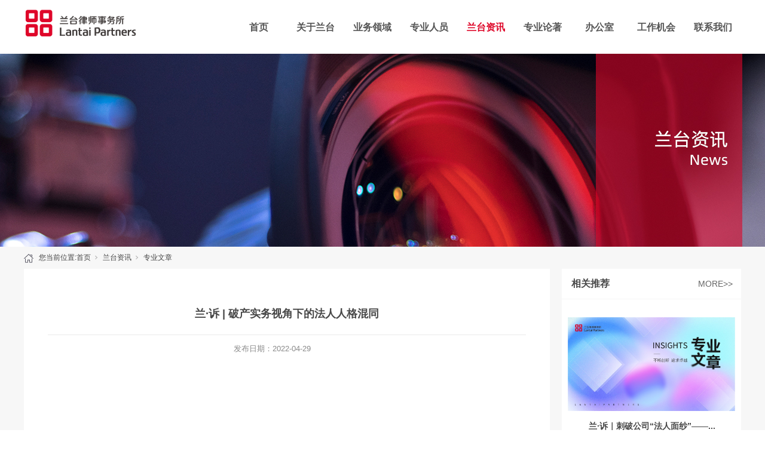

--- FILE ---
content_type: text/html;charset=utf-8
request_url: https://www.lantai.cn/news_view.aspx?nid=2&typeid=5&id=785
body_size: 11798
content:
<!DOCTYPE html>


<html lang="zh-cn" xmlns="http://www.w3.org/1999/xhtml">
<head spw="768">

<title>兰·诉 | 破产实务视角下的法人人格混同 - 北京市兰台律师事务所</title> 
<meta name="description" content="法人人格独立和股东有限责任是公司制度的基石，是公司法的基本原则。但法人人格独立和股东有限责任也很容易被滥用，成为股东、实际控制人、高级管理人员等规避法律、逃废债务的工具。如果公司失去独立意志和独立财产，将形成法人人格混同。公司之间形成法人人格混同，在公司法上，是 “刺穿公司面纱”直接要求股东承担责任的..."/>
<meta name="keywords" content="兰·诉 | 破产实务视角下的法人人格混同,北京市兰台律师事务所"/>


<meta charset="utf-8" />
<meta name="renderer" content="webkit"/>
<meta http-equiv="X-UA-Compatible" content="chrome=1"/>
<meta id="WebViewport" name="viewport" content="width=device-width, initial-scale=1.0, minimum-scale=1.0, maximum-scale=1.0, user-scalable=no, viewport-fit=cover, minimal-ui"/>
<meta name="format-detection" content="telephone=no,email=no"/>
<meta name="applicable-device" content="pc,mobile"/>
<meta http-equiv="Cache-Control" content="no-transform"/>
<script type="text/javascript">(function(){if(window.outerWidth>1024||!window.addEventListener){return;}
var w=document.getElementById('WebViewport');var dw=w.content;var em=true;function orientation(){if(window.orientation!=0){var width,scale;if(em){if(screen.width<767){return;}
width=767;scale=1.06;}else{width=1201;scale=0.65;}
w.content='width='+width+'px, initial-scale='+scale+', minimum-scale='+scale+', maximum-scale='+scale+', user-scalable=no, viewport-fit=cover, minimal-ui';}else{if(em){w.content=dw;}else{var scale=screen.width<=320?'0.25':'0.3';w.content='width=1200px, initial-scale='+scale+', minimum-scale='+scale+', maximum-scale=1.0, user-scalable=no, viewport-fit=cover, minimal-ui';}}}
this.addEventListener('orientationchange',function(){if(/Apple/.test(navigator.vendor||'')||navigator.userAgent.indexOf('Safari')>=0){return;};setTimeout(function(){var fullscrren=window.fullscrren||document.fullscreen;if(!fullscrren)document.location.reload();},20);});orientation();})();</script>
<link rel="stylesheet" id="xg_swiper" href="https://1.rc.xiniu.com/js/pb/slick-1.8.0/slick.min.css"/>
<link rel="stylesheet" id="respond_measure2" href="https://1.rc.xiniu.com/css/respond/site.respond.measure-tg-2.0.min.css"/><link rel="stylesheet" id="css__news_view" href="https://0.rc.xiniu.com/g5/M00/26/13/CgAGbGbG95yAdd_dAADO_uU8FPY994.css?t=20251229104932"/><link rel="bookmark" href="/Images/logo.ico"/>
<link rel="shortcut icon" href="/Images/logo.ico"/>
<script type="text/javascript" id="visit" >var userAgent=navigator.userAgent;if(/MSIE\s+[5678]\./.test(userAgent)){location.href="/Admin/Design/Edition.html?type=2";};var _jtime=new Date();function jsLoad(){window.jLoad=new Date()-_jtime;}function jsError(){window.jLoad=-1;}
</script>

<script type="text/javascript" id="publicjs" src="https://1.rc.xiniu.com/js/pb/3/public.1.4.js" onload="jsLoad()" onerror="jsError()"></script>
</head>

<body class="xg_body">
<form method="get" action="/news_view.aspx?id=785&nid=2&typeid=5" data-identify="0218218218014520701962092150196204014501982090" id="form1" data-ntype="2" data-ptype="4" NavigateId="2">


<div class="xg_header" id="xg_header" role="banner" includeId="header0414931861785343086234521447214296961657">



<section class="xg_section xg_section_fixd p1768mf1768-00001" id="sf1768-00001">
<div class="container" id="cf1768-000010001">
<div class="row">
<div class="col-sm-10 col-lg-3 p1768mf1768-0ad307008fe0c1508"><div class="xg_logo p1768mf1768-0a28aabe76cb80bd0" logo="1"><h1><a href="/"><img data-src="/Images/logo.png?t=20251229105231" data-src-sm="/Images/m_logo.png?t=20251229105231" src="[data-uri]"  alt="北京市兰台律师事务所" title="北京市兰台律师事务所" /></a></h1></div></div>
<div class="col-sm-2 col-lg-9 p1768mf1768-0c27864d1fab53f08"><div id="if176800a4267fa4b795f79" class="xg_menu p1768mf1768-00a4267fa4b795f79" role="navigation"  data-droptype="0" data-mobileshoweffect="0" data-mobilelisttype="0"><ul class="xg_menuUl hidden-sm">
<li class="xg_menuLi1" home='1'><div class="xg_menuTitle1"><a class="xg_menuA1" href="/" target="_self">首页</a></div></li>
<li data-nid="1" class="xg_menuLi1"><div class="xg_menuTitle1"><a class="xg_menuA1" href="/about_complex.aspx?nid=1" target="_self" rel="nofollow">关于兰台</a></div></li>
<li data-nid="4" class="xg_menuLi1"><div class="xg_menuTitle1"><a class="xg_menuA1" href="/case_complex.aspx?nid=4" target="_self">业务领域</a></div></li>
<li data-nid="3" class="xg_menuLi1"><div class="xg_menuTitle1"><a class="xg_menuA1" href="/pro.aspx?nid=3" target="_blank">专业人员</a></div></li>
<li data-nid="2" class="xg_menuLi1"><div class="xg_menuTitle1"><a class="xg_menuA1" href="/news_complex.aspx?nid=2" target="_self">兰台资讯</a></div></li>
<li data-nid="26" class="xg_menuLi1"><div class="xg_menuTitle1"><a class="xg_menuA1" href="/teachers_complex.aspx?nid=26" target="_self">专业论著</a></div></li>
<li data-nid="8" class="xg_menuLi1"><div class="xg_menuTitle1"><a class="xg_menuA1" href="/sv_complex.aspx?nid=8" target="_self">办公室</a></div></li>
<li data-nid="6" class="xg_menuLi1"><div class="xg_menuTitle1"><a class="xg_menuA1" href="/recruitment.aspx?nid=6" target="_self">工作机会</a></div></li>
<li data-nid="7" class="xg_menuLi1"><div class="xg_menuTitle1"><a class="xg_menuA1" href="/contact_complex.aspx?nid=7" target="_self" rel="nofollow">联系我们</a></div></li></ul><div class="xg_menuMobile hidden-lg"><div class="xg_memu_btn"></div><div class="xg_menuPanel"><div class="xg_menuShade"></div></div></div></div>
</div></div></div></section>
</div><div class="xg_banner" id="xg_banner">

<section class="xg_section  bregionauto" id="s40001">
<div class="container p1750m400010001" id="c400010001">
<div class="row">
<div class="col-sm-12 col-lg-12"><div id="i6d4bef526313b8fa" class="xg_abanner p1750m6d4bef526313b8fa xg_swiper slider single-item-rtl" data-autoplay="4000" data-loop="1" data-grabcursor="1" data-dots="0" data-arrows="0" data-scalheight="246" data-effect="1" data-speed="0" data-mobilarrow="0" data-adaptive="0" data-height="323" data-width="1920" style="overflow: hidden;">
<div class="xg_banner_item"><div class="xg_banner_img"><img data-src="https://0.rc.xiniu.com/g4/M00/0D/0A/CgAG0mEjZcKARVaGAAV81-chtNE741.jpg,https://0.rc.xiniu.com/g4/M00/0D/0A/CgAG0mEjZcuAf9LcAAINMfZYgpk491.jpg" /></div>
<div class="container"></div></div>
</div>
</div></div></div></section>
</div>
<div class="xg_content" id="xg_content" role="main">

<section class="xg_section  p1750m50003" id="s50003">
<div class="container" id="c500030001">
<div class="row">
<div class="col-sm-12 col-lg-12 p1750m3b2028eaeda5fb6b"><div class="xg_crumbs p1750m30e274ac0140549a"><span class="xg_crumbs_item"><span class="xg_crumbs_prefix" data-label="text-prefix">您当前位置:</span><a class="xg_crumbs_a" href="/" target="_self">首页</a></span><span class="xg_crumbs_span"></span><span class="xg_crumbs_item"><a class="xg_crumbs_a" href="/news_complex.aspx?nid=2" target="_self">兰台资讯</a></span><span class="xg_crumbs_span"></span><span class="xg_crumbs_item"><a class="xg_crumbs_a" href="/news.aspx?nid=2&typeid=5">专业文章</a></span></div>
</div></div>
<div class="row">
<div class="col-sm-12 col-lg-9 p1750m22d71676756b703a">
<div class="row">
<div class="col-sm-12 col-lg-12"><div class="xg_text p1750ma1025aa5bd9c2f04"><span>兰·诉 | 破产实务视角下的法人人格混同</span></div>
</div></div>
<div class="row">
<div class="col-sm-12 col-lg-12 p1750mc58899ea48bdfd9a"><div id="i5757d2ab6ae53bd1" class="xg_html p1750m5757d2ab6ae53bd1"><span>发布日期：</span></div>
<div class="xg_text p1750m0f043ce0a0eb9a04"><span>2022-04-29</span></div>
</div></div>
<div class="row">
<div class="col-sm-12 col-lg-12 p1750m429c7b9c6b30e455"><div class="xg_text p1750m9ae7a8dac473e6c1"><span><section style="margin: 0px; padding: 0px; box-sizing: border-box; font-size: 16px;"><p style="line-height: 2em; margin-bottom: 15px;"><br/></p><section style="margin: 0px; padding: 0px; max-width: 100%; vertical-align: middle; display: inline-block; line-height: 0; box-sizing: border-box;"></section><p><br/></p><section powered-by="xiumi.us"><section><section powered-by="xiumi.us"><section><p style="line-height: 2em; margin-bottom: 15px;">法人人格独立和股东有限责任是公司制度的基石，是公司法的基本原则。但法人人格独立和股东有限责任也很容易被滥用，成为股东、实际控制人、高级管理人员等规避法律、逃废债务的工具。如果公司失去独立意志和独立财产，将形成法人人格混同。公司之间形成法人人格混同，在公司法上，是 “刺穿公司面纱”直接要求股东承担责任的条件之一。而在破产程序中，如果关联公司之间出现法人人格混同的情形时，则可能会面临实质合并破产（本文中合并破产除非特别指明，含合并破产清算、合并破产重整、合并破产和解）[1]。有所区别的是破产程序中对法人人格混同的程度要求不同，需要达到法人人格“高度”混同。</p><p style="line-height: 2em; margin-bottom: 15px;">由于实质合并破产尚处于实践探索阶段，这一破产处理方式尚未进入《中华人民共和国企业破产法》（以下简称《企业破产法》）及相关司法解释，故《企业破产法》及其司法解释对作为实质合并破产条件的“法人人格高度混同”未作任何规定。</p></section></section><section powered-by="xiumi.us"><p><strong>一、有关“法人人格高度混同”的文件规定</strong><br/></p><p><strong><br/></strong></p></section></section></section><section powered-by="xiumi.us"><section><section><section powered-by="xiumi.us"><section><section powered-by="xiumi.us"><section><p style="line-height: 2em; margin-bottom: 15px;">《全国法院破产审判工作会议纪要》（以下简称《破产审判会议纪要》）第六部分对企业实质合并破产的定位、认定、程序 、管辖、后果等问题作出指引 。自此，对“法人人格高度混同”的关联企业进行实质合并破产有了相应的依据。关于认定合并破产的条件，《破产审判会议纪要》第32条表述为“当关联企业成员之间存在法人人格高度混同、区分各关联企业成员财产的成本过高、严重损害债权人公平清偿利益时，可例外适用关联企业实质合并破产方式进行审理” 但《破产审判会议纪要》对于何为“法人人格高度混同”没有做出指引。</p><p style="line-height: 2em; margin-bottom: 15px;">笔者检索各地有关破产的规范性、指导性文件，发现各地关于审理破产案件的条例、指引等文件较多。而且在这些文件中多将法人人格高度混同作为实质合并破产的条件，如《北京市高级人民法院企业破产案件审理规程》《深圳市中级人民法院审理企业重整案件的工作指引（试行）》、《海南自由贸易港企业破产程序条例》等。但在这些文件中对“法人人格高度混同”情形的表述也同样较少。</p><p style="line-height: 2em; margin-bottom: 15px;">《安阳市中级人民法院关于关联公司实质性合并破产操作指引（试行）》第七条规定“下列情形持续、广泛存在的，可以综合认定关联公司之间高度混同：（一）存在关联公司之间资金混同、财务管理不作清晰区分等财产混同情形的；（二）存在关联公司之间法定代表人、董事、监事或其他高管人员相互兼任，员工大量重合等人员混同情形的；（三）存在关联公司使用同一营业场所等情形的；（四）存在其他混同的情形。控制股东或实际控制人控制多个关联公司，滥用控制权使多个关联公司财产边界不清、财务混同，利益相互输送，丧失人格独立性，可以综合案件事实，否认关联公司法人人格，对关联公司进行实质性破产。”</p><p style="line-height: 2em; margin-bottom: 15px;">确山县人民法院对“法人人格高度混同”提出了更为详细的标准，《确山县人民法院关于关联企业实质合并破产工作指引（试行）》第十六条规定“关联企业成员持续、普遍存在下列情形的，可以认定法人人格高度混同∶（一）主要经营性财产难以区分；（二）财务凭证难以区分或者账户混同使用；（三）生产经营场所未明确区分；（四）主营业务相同，交易行为、交易方式、交易价格等受控制企业支配；（五）相互担保或交叉持股；（六）董事、监事或高级管理人员交叉兼职；（七）受同一实际控制人控制，关联企业成员对人事任免、经营管理等重大决策事项不履行必要程序；（八）其他导致关联企业成员丧失财产独立性且无法体现独立意志的情形。”</p><p style="line-height: 2em; margin-bottom: 15px;">2022年4月28日出台的《北京市第一中级人民法院关联企业实质合并重整工作办法（试行）》第七条也对“法人人格高度混同”作了概括性规定，并且规定实行合并破产清算、和解可参照适用该办法。</p></section></section></section></section></section></section></section><section powered-by="xiumi.us"><p><br style="margin: 0px; padding: 0px; box-sizing: border-box;"/></p></section><section powered-by="xiumi.us"><section><section powered-by="xiumi.us"><p style="line-height: 2em; margin-bottom: 15px;"><strong>二、破产审判实务对“法人人格高度混同”的认定</strong></p></section></section></section><section powered-by="xiumi.us"><section><section powered-by="xiumi.us"><section><p style="line-height: 2em; margin-bottom: 15px;">关于实质合并破产，虽然法律、司法解释层面没有规定，但司法实践中在《破产审判会议纪要》出台之前已经有法院裁定关联企业合并的先例。最高人民法院也公布了指导案例，（2017）苏01破1、6、7、8、9、10号民事裁定，（2015）津法民破字第00001号之四民事裁定，以及经典案例（2020）京01破30、31号，（2020）京01破13号之五，（2021）琼破1号案例。通过这些案例可以探究破产审判实务中对“法人人格高度混同”的裁判观点和裁判思路，由判例看，法院认定关联企业法人人格高度混同主要从以下几个方面进行判断：</p><p style="line-height: 2em; margin-bottom: 15px;"><strong>（一）管理高度混同</strong></p><p style="line-height: 2em; margin-bottom: 15px;">管理混同在关联企业之间，尤其是集团公司这种组织模式的企业之间比较常见。表现为集团公司运营中，母公司利用集团——事业部（平台公司）——子公司的模式实施管理，子公司的主要商业活动需要报请集团公司事业部审批，其高管和股东无法正常行使权利，公司内部管理架构被架空，缺乏实质经营权，丧失独立意思。还有的小型集团公司，成立多个项目公司，总部可能不设或仅设财务等少量事业部门，集团和项目公司的决策权都由集团实际控制人把控。如（2021）琼破1号案例中，除海航集团外324家公司没有制定本公司基本管理制度的权利，没有使用本公司印章的自由。因为管理混同将造成单一企业丧失法人意志独立性，故成为判断法人人格高度混同的重要因素之一。</p><p style="line-height: 2em; margin-bottom: 15px;"><strong>（二）财务高度混同</strong></p><p style="line-height: 2em; margin-bottom: 15px;">财务高度混同主要体现为集团公司中的部分或全部子公司没有自己的财务管理制度，没有财务事项决策权，甚至没有独立的财务部门和财务人员，财务事项由母公司/控股股东/实际控制人统一包揽。如海航集团设计了自上而下的“海航集团董事局—集团经营团队—集团计划财务部”三层财务管理体制，对海航集团等324家公司财务事项实行垂直化控制与管理。其计划财务部还同时组建各类派出机构，派驻到各事业部/产业集团，负责统筹事业部/产业集团的财务工作，全方位组织和领导集团及子公司的日常财务工作。实务中，财务混同往往成为判断财产混同的切入点。</p><p style="line-height: 2em; margin-bottom: 15px;"><strong>（三）资金/财产高度混同</strong></p><p style="line-height: 2em; margin-bottom: 15px;">主要体现为关联公司之间交叉持股、股权结构复杂，代收代偿代付多发，关联担保普遍，缺乏商业交易基础的资金往来频繁且金额巨大，融资主体与用资主体相分离、管理运营成本难以分摊等。实践中，有的母公司通过行政手段，将母公司的大额资金交由子公司无偿使用，且不作财务记账；有的集团公司中的母公司对现金流实行一体化管理，资金使用经子公司申请报批后，由母公司统一调拨。如指导性案例（2017）苏01破1号案例中，根据审计机构《专项审计报告》，江苏省纺织工业（集团）进出口有限公司与五家子公司存在共用财务人员、付款及报销审批人员混同的情形。省纺织公司与五家子公司之间存在大量资金往来，但缺乏正常的资金借贷基础关系。尤其需要提示的是，依据《公司法》第六十三条 “一人有限责任公司的股东不能证明公司财产独立于股东自己的财产的，应当对公司债务承担连带责任。”之规定，对一人公司股东与公司财产是否混同，实行的是举证责任倒置的原则，如果一人公司的股东不能证明公司财产独立于股东自己的财产，在破产程序中，则可能会因法人人格高度混同，一人公司与其股东被申请实质合并破产。</p><p style="line-height: 2em; margin-bottom: 15px;"><strong>（四）业务高度混同</strong></p><p style="line-height: 2em; margin-bottom: 15px;">实践中，有的关联企业之间业务高度交叉混同，形成高度混同的经营体。较为常见的业务混同现象为先利用集团公司资质获得业务，然后通过非商业化的方式交由子公司承接；或者业务运作不依托作为独立法人的公司，子公司没有独立开展业务的自由。有的集团公司部分业务开展时，往往采取项目制工作模式，即临时抽调各公司的人员、资金、资产组建临时的项目组（项目公司）。</p><p style="line-height: 2em; margin-bottom: 15px;"><strong>（五）人员高度混同</strong></p><p style="line-height: 2em; margin-bottom: 15px;">通常表现为关联企业内部人员如高管、职工在各关联方中交叉任职、兼职，部分关联企业的高管、职工的人事关系在母公司企业名下，或由母公司统一任命。在（2020）京01破30号案例中，中航工程公司、中航股份公司之间存在员工批量划转现象，两公司的职工根据业务开展需要，适时进行内部调转，暂无固定流程和频率。两公司的职工均认为是中航世新的职工，不区分中航工程公司还是中航股份公司。人员高度混同的典型情形是“一套人马多块牌子”。</p><p style="line-height: 2em; margin-bottom: 15px;"><strong>（六）经营场所高度混同</strong></p><p style="line-height: 2em; margin-bottom: 15px;">关联企业的实际办公场所、经营地址距离较近，如在同一栋楼的不同楼层，同一楼层的不同房间，有时还存在部分关联企业的经营地址完全相同的情形。虽然经营场所混同并不必然构成法人人格混同，但此种情形很可能因共用办公场地、办公设施、办公用品、车辆等，造成租金、折旧等费用的非据实分担，进而构成财产方面的混同。</p><p style="line-height: 2em; margin-bottom: 15px;"><strong>（七）过度支配与控制</strong></p><p style="line-height: 2em; margin-bottom: 15px;">按照《九民纪要》所述，过度支配与控制与法人人格混同是并列的情形。所谓过度支配与控制，即股东操纵公司的决策过程，使公司完全丧失独立性，沦为控制股东的工具或躯壳。实践中，过度支配与控制往往会带来关联企业之间、股东与企业之间的利益输送，造成单一企业资产或负债的不当增加或减少。但在破产实务中，这一情形也会被认定为法人人格高度混同。原因在于，这一情同样会带来人格混同的后果，在《企业破产法》及其司法解释都没有具体规定的情况下，如不参照《破产审判会议纪要》“法人人格高度混同”进行实质合并破产，将严重损害债权人利益，并放纵股东滥用权利，动摇公司制度基石。笔者认为，过度支配与控制实际上是对法人人格的掠夺或吸收，本质上仍然与过度支配与控制者构成人格混同。此外，对过度支配与控制的企业进行实质合并破产，也符合联合国《破产企业集团对待办法》《破产法立法指南》的本意，前者指出：“如果法院确信企业集团成员从事欺诈图谋或毫无正当商业目的的活动，则必须进行实质性合并。”后者在立法建议中，明确将此种情形作为单独适用实质合并的理由。</p><p style="line-height: 2em; margin-bottom: 15px;">从司法案例看，法人人格高度混同的情形主要有以上情形，但由于缺少完善的立法规范，破产实务操作中各地法院在认定关联企业是否形成混同时，在认定的标准和方式上还不尽相同，企业进入破产后是否形成“高度混同”仍然是具有个案的特征，需要根据企业的具体情形进行判断。</p></section></section></section></section><section powered-by="xiumi.us"><p style="line-height: 2em; margin-bottom: 15px;">[1] 有些专家、学者认为公司法下的刺破公司面纱与破产程序中的企业合并破产并不完全赞同，这部分内容不在本文讨论范围。</p></section></section></span></div>
</div></div>
<div class="row">
<div class="col-sm-12 col-lg-12 p1750m2c2c01d10ed42c12"><div class="xg_prevnext p1750m5e5591a0897af0c2"><span class="xg_prevnext_item"><a href="/news_view.aspx?nid=2&typeid=5&id=786" class="xg_prevnext_up"><span class="xg_prevnext_ptext">上一篇:</span><span class="xg_prevnext_ptitle">科技成果转化全链条法律实务指引 | 开篇语</span></a></span><span class="xg_prevnext_item"><a href="/news_view.aspx?nid=2&typeid=5&id=784" class="xg_prevnext_down"><span class="xg_prevnext_ntext">下一篇:</span><span class="xg_prevnext_ntitle">数据合规之用户隐私政策的制作</span></a></span></div>
</div></div></div>
<div class="col-sm-12 col-lg-3">
<div class="row">
<div class="col-sm-6 col-lg-9"><div id="ide32af0b916eae34" class="xg_html p1750mde32af0b916eae34"><p>相关推荐</p></div>
</div>
<div class="col-sm-6 col-lg-3"><div id="icf5c8615bfa3b74d" class="xg_html p1750mcf5c8615bfa3b74d"><a href="/news_complex.aspx?nid=2" target="_self"><p>MORE&gt;&gt;</p></a></div>
</div></div>
<div class="row">
<div class="col-sm-12 col-lg-12 p1750me1468ed577e8676f"><div id="i76917f8436638c0e" class="xg_list p1750m76917f8436638c0e" data-nid="2" data-ntype="2" data-dtype="3"><div class="data_row row"><div class="data_col col-lg-12 col-sm-12"><div class="xg_img p1750m233dd2c1526e77f0" data-anids="42,43,44"><a href="/news_view.aspx?nid=2&typeid=5&id=1423" target="_self"><img data-src="/Private/NewsImgs/b6782f3bb5104c5bb9beb1788daab026§20251017151934289∮专业文章4.png" alt="兰·诉｜刺破公司“法人面纱”——浅释纵向法人人格否认制度" title="兰·诉｜刺破公司“法人面纱”——浅释纵向法人人格否认制度" /></a></div>
<div class="xg_text p1750madc81d1d827ca407"><a href="/news_view.aspx?nid=2&typeid=5&id=1423" target="_self"><span>兰·诉｜刺破公司“法人面纱”——...</span></a></div>
<div class="xg_text p1750m114be6a714e1e1f8"><a href="/news_view.aspx?nid=2&typeid=5&id=1423" target="_self"><span>2023年新修订的《中华人民共和国公司法》（以下简称《公司法》）对公司法人人格否认制度作出重大调整，将2018年《公司法》第二十条第3款...</span></a></div>
</div>
<div class="data_col col-lg-12 col-sm-12"><div class="xg_img p1750m233dd2c1526e77f0" data-anids="42,43,44"><a href="/news_view.aspx?nid=2&typeid=5&id=1422" target="_self"><img data-src="/Private/NewsImgs/fa35ba8563fb48a8ac199b1c35d17b5c§20251013175002889∮专业文章1.png" alt="《企业实施竞业限制合规指引》对于用人单位竞业限制管理的影响" title="《企业实施竞业限制合规指引》对于用人单位竞业限制管理的影响" /></a></div>
<div class="xg_text p1750madc81d1d827ca407"><a href="/news_view.aspx?nid=2&typeid=5&id=1422" target="_self"><span>《企业实施竞业限制合规指引》对于...</span></a></div>
<div class="xg_text p1750m114be6a714e1e1f8"><a href="/news_view.aspx?nid=2&typeid=5&id=1422" target="_self"><span>2025年9月4日人社部发布了《企业实施竞业限制合规指引》（“《指引》”），该指引虽然不具有法律强制力，但结合《最高人民法院关于审理劳动...</span></a></div>
</div>
<div class="data_col col-lg-12 col-sm-12"><div class="xg_img p1750m233dd2c1526e77f0" data-anids="42,43,44"><a href="/news_view.aspx?nid=2&typeid=5&id=1420" target="_self"><img data-src="/Private/NewsImgs/c1066cdfcb2d437cbbfb9946c581c8e7§20250915172433008∮专业文章2.png" alt="商业秘密攻防战（一）：从“北京君某科技有限公司侵犯商业秘密案”看商业侵权中的刑事突破和预防" title="商业秘密攻防战（一）：从“北京君某科技有限公司侵犯商业秘密案”看商业侵权中的刑事突破和预防" /></a></div>
<div class="xg_text p1750madc81d1d827ca407"><a href="/news_view.aspx?nid=2&typeid=5&id=1420" target="_self"><span>商业秘密攻防战（一）：从“北京君...</span></a></div>
<div class="xg_text p1750m114be6a714e1e1f8"><a href="/news_view.aspx?nid=2&typeid=5&id=1420" target="_self"><span>引言：商海暗战中的商业秘密的攻与防在当下信息爆炸、商业竞争白热化的时代，企业的核心竞争力往往深藏于那些不为人知的商业秘密之中。这些秘密，...</span></a></div>
</div>
<div class="data_col col-lg-12 col-sm-12"><div class="xg_img p1750m233dd2c1526e77f0" data-anids="42,43,44"><a href="/news_view.aspx?nid=2&typeid=5&id=1419" target="_self"><img data-src="/Private/NewsImgs/533200ef76ad44c9acccd77799cfba8a§20250912173829485∮专业文章4.png" alt="兰·诉｜涉虚拟货币纠纷司法裁判分析：从规则演变到实践应对" title="兰·诉｜涉虚拟货币纠纷司法裁判分析：从规则演变到实践应对" /></a></div>
<div class="xg_text p1750madc81d1d827ca407"><a href="/news_view.aspx?nid=2&typeid=5&id=1419" target="_self"><span>兰·诉｜涉虚拟货币纠纷司法裁判分...</span></a></div>
<div class="xg_text p1750m114be6a714e1e1f8"><a href="/news_view.aspx?nid=2&typeid=5&id=1419" target="_self"><span>在区块链技术蓬勃发展的当下，虚拟货币如同一把双刃剑，在带来创新机遇的同时，也引发了诸多法律纠纷与社会问题。由于虚拟货币的财产属性，吸引了...</span></a></div>
</div>
<div class="data_col col-lg-12 col-sm-12"><div class="xg_img p1750m233dd2c1526e77f0" data-anids="42,43,44"><a href="/news_view.aspx?nid=2&typeid=5&id=1418" target="_self"><img data-src="/Private/NewsImgs/efc8e6410b1442d0a237b6bfa8ae9654§20250910170220743∮专业文章3.png" alt="金融·看法丨私募基金LP退出机制：路径、困境与破局" title="金融·看法丨私募基金LP退出机制：路径、困境与破局" /></a></div>
<div class="xg_text p1750madc81d1d827ca407"><a href="/news_view.aspx?nid=2&typeid=5&id=1418" target="_self"><span>金融·看法丨私募基金LP退出机制...</span></a></div>
<div class="xg_text p1750m114be6a714e1e1f8"><a href="/news_view.aspx?nid=2&typeid=5&id=1418" target="_self"><span>2025年，某明星私募基金在清算阶段出现净值从高收益预期骤跌至不足1元的情况，再度将私募基金“退出难”的行业痛点推向公众视野。作为投资价...</span></a></div>
</div>
</div></div>
</div></div></div></div></div></section>
</div>
<div class="xg_footer" id="xg_footer" role="contentinfo" includeId="footer297547752043834864758171446660532366540">



<section class="xg_section  p1766mf1766-00003" id="sf1766-00003">
<div class="container" id="cf1766-000030001">
<div class="row">
<div class="col-sm-12 col-lg-12 p1766mf1766-09ab3ed742ab6c2e3"><div id="if1766000bc5c5cb57ac469" class="xg_bnavi p1766mf1766-000bc5c5cb57ac469" ><ul class="xg_menuUl">
<li data-nid="1" class="xg_menuLi1"><div class="xg_menuTitle1"><a class="xg_menuA1" href="/about_complex.aspx?nid=1" target="_self" rel="nofollow">关于兰台</a></div></li>
<li data-nid="4" class="xg_menuLi1"><div class="xg_menuTitle1"><a class="xg_menuA1" href="/case_complex.aspx?nid=4" target="_self">业务领域</a></div></li>
<li data-nid="3" class="xg_menuLi1"><div class="xg_menuTitle1"><a class="xg_menuA1" href="/pro.aspx?nid=3" target="_blank">专业人员</a></div></li>
<li data-nid="2" class="xg_menuLi1"><div class="xg_menuTitle1"><a class="xg_menuA1" href="/news_complex.aspx?nid=2" target="_self">兰台资讯</a></div></li>
<li data-nid="7" class="xg_menuLi1"><div class="xg_menuTitle1"><a class="xg_menuA1" href="/contact_complex.aspx?nid=7" target="_self" rel="nofollow">联系我们</a></div></li>
<li data-nid="9" class="xg_menuLi1"><div class="xg_menuTitle1"><a class="xg_menuA1" href="/feedback.aspx?nid=9" target="_self">在线咨询</a></div></li></ul></div>
</div></div></div></section>

<section class="xg_section  p1766mf1766-00004" id="sf1766-00004">
<div class="container" id="cf1766-000040001">
<div class="row">
<div class="col-sm-12 col-lg-12">
<div class="row">
<div class="col-sm-12 col-lg-4 p1766mf1766-05ceaa0cff4f6e6ee"><div class="xg_text p1766mf1766-08092a006dd63bd6a"><a href="/contact.aspx?nid=7&typeid=160" rel="nofollow" target="_self"><span>法律声明</span></a></div>
<div class="xg_text p1766mf1766-05764fd047b17e074"><a href="/contact.aspx?nid=7&typeid=158" rel="nofollow" target="_self"><span>|&nbsp;&nbsp;&nbsp;&nbsp;&nbsp;隐私条款&nbsp;&nbsp;&nbsp;&nbsp;&nbsp;|</span></a></div>
<div id="if1766063c0d045e8b07472" class="xg_html p1766mf1766-063c0d045e8b07472"><a href="http://mail.lantai.cn/" rel="nofollow" target="_blank"><p>邮箱地址</p></a></div>
<div id="if176606a6bec08efffbf26" class="xg_html p1766mf1766-06a6bec08efffbf26"><a href="https://lantaioa.com/main/mydesktop.aspx" rel="nofollow" target="_blank"><p>   |&nbsp; &nbsp; &nbsp;OA入口</p></a></div>
<div class="xg_text p1766mf1766-0fcb09aafd19015bb"><a href="http://beian.miit.gov.cn" target="_self"><span>Copyright ©2021- 2023 兰台律师事务所  京ICP备案13009487号-1 </span></a></div>
<div class="xg_logo_zh p1766mf1766-0efdaec7c4ac0ac94"><a><img data-src="https://1.rc.xiniu.com/img/toolbox/xiniu_bottom_logo.png" data-src-sm="https://1.rc.xiniu.com/img/toolbox/xiniu_bottom_logo.png"  alt="犀牛云提供企业云服务" title="犀牛云提供企业云服务" /></a><span>犀牛云提供企业云服务</span></div><div id="if17660d4eec848f7b2b6a0" class="xg_html p1766mf1766-0d4eec848f7b2b6a0"><a href="/sitemap.aspx" target="_self"><p>网站地图</p></a></div>
<div id="if1766019147f05e0e3e0db" class="xg_html p1766mf1766-019147f05e0e3e0db"><a href="https://www.beian.gov.cn/portal/registerSystemInfo?recordcode=11010502043572" rel="nofollow" target="_blank"><p>京公网安备11010502043572号</p></a></div>
</div>
<div class="col-sm-12 col-lg-3 hidden-sm p1766mf1766-0b6deca7eca224592"><div class="xg_img p1766mf1766-02f22f65b3f442fef"><img data-src="https://0.rc.xiniu.com/g4/M00/92/C4/CgAG0mSuZmWAD_h2AABuy281fEk948.jpg" /></div>
</div>
<div class="col-sm-12 col-lg-5 p1766mf1766-042a536726e6728b8"><div class="xg_text p1766mf1766-05838e6dfcc060754"><span>办公地址：北京市 朝阳区 曙光西里甲一号B座29层</span></div>
<div class="xg_text p1766mf1766-0ea1bd6bbb059b479"><span>联系电话：86 10 5228 7777</span></div>
<div class="xg_text p1766mf1766-0d9b845ab35c8fc81"><span>企业邮箱：info@lantai.cn</span></div>
</div></div>
<div class="row">
<div class="col-sm-4 col-lg-4"></div>
<div class="col-sm-4 col-lg-4 p1766mf1766-084e0aa697c92058a"></div>
<div class="col-sm-4 col-lg-4 p1766mf1766-0b8b288cda76682a0"></div></div>
<div class="row hidden-lg">
<div class="col-sm-4 col-lg-4 p1766mf1766-0e4dbb3288c77644e"><div class="xg_text p1766mf1766-0d3a4fda99df511c5"><span>案情咨询</span></div>
</div>
<div class="col-sm-4 col-lg-4 p1766mf1766-019ef3a6c825d046d"><div class="xg_text p1766mf1766-091881e28bf744c8f"><span>电话咨询</span></div>
</div>
<div class="col-sm-4 col-lg-4 p1766mf1766-0eb3ab3877953222f"><div class="xg_text p1766mf1766-0af964be3736f035c"><span>地图</span></div>
</div></div></div></div></div></section>
</div>


<script type='text/javascript'>(function(){var k=new Date,f=null,h=function(){window.acessFinish=new Date-k};window.addEventListener?window.addEventListener('load',h):window.attachEvent&&window.attachEvent('onload',h);var f=setTimeout(function(){f&&clearTimeout(f);var b=document.location.href,a;a=/\.html|.htm/.test(document.location.href)?document.forms[0].getAttribute('Page'):'';var c=window.document.referrer,b='/Admin/Access/Load.ashx?req\x3d'+d(b);a&&(b+='\x26f\x3d'+d(a));a=d(c);if(3200<a.length){var e=c.indexOf('?');0<e&&(a=d(c.substr(0,e)))}b+='\x26ref\x3d'+a+'\x26sw\x3d'+screen.width+'\x26sh\x3d'+screen.height;b+='\x26cs\x3d'+(window.jLoad?window.jLoad:-1);b+='\x26_t\x3d'+Math.random();b+='\x26ht\x3d'+d(('https:'==document.location.protocol?'https://':'http://')+document.domain);'off'==sessionStorage.getItem('cookie')&&(b+='\x26ck\x3doff');$?$.getScript(b):(c=document.createElement('script'),c.src=b,document.body.appendChild(c))},3E3),g=null,d=function(b){if(!b)return b;if(!g){g={};for(var a=0;10>a;a++)g[String.fromCharCode(97+a)]='0'+a.toString();for(a=10;26>a;a++)g[String.fromCharCode(97+a)]=a.toString()}for(var c='',e,d,f=b.length,a=0;a<f;a++)e=b.charAt(a),c=(d=g[e])?c+('x'+d):c+e;return encodeURIComponent(c).replace(/%/g,'x50').replace(/\./g,'x51')}})();</script>

</form>
</body>
<script type="text/javascript" id="slick.min.js" src="https://1.rc.xiniu.com/js/pb/slick-1.8.0/slick.min.js?t=1"></script>
<script type="text/javascript" id="js__news_view" src="https://0.rc.xiniu.com/g5/M00/11/05/CgAGbGXVv0uAQ5n-AABdRRdSjwU6440.js?t=20251229104932"></script>

</html>
